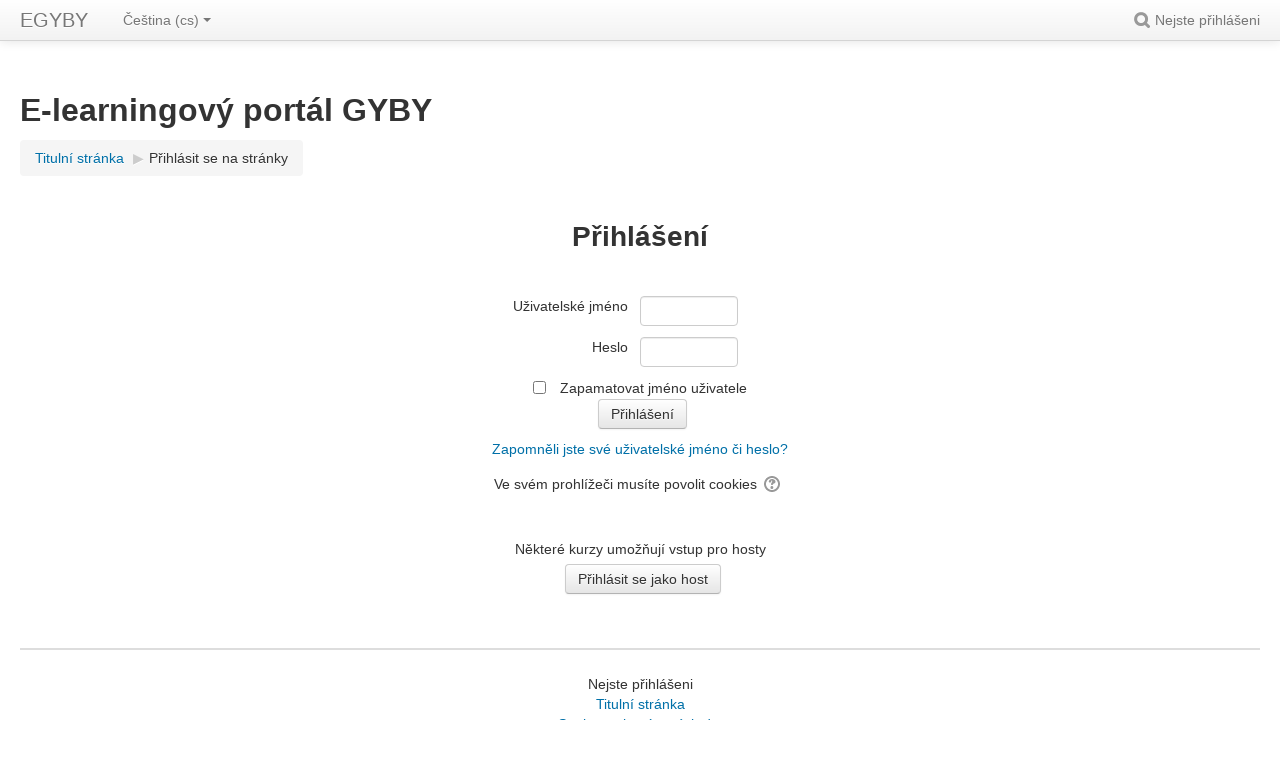

--- FILE ---
content_type: text/html; charset=utf-8
request_url: https://moodle.gyby.cz/login/index.php?lang=cs
body_size: 7918
content:
<!DOCTYPE html>
<html  dir="ltr" lang="cs" xml:lang="cs">
<head>
    <title>E-learningový portál GYBY: Přihlásit se na stránky</title>
    <link rel="shortcut icon" href="https://moodle.gyby.cz/theme/image.php/clean/theme/1679408853/favicon" />
    <meta http-equiv="Content-Type" content="text/html; charset=utf-8" />
<meta name="keywords" content="moodle, E-learningový portál GYBY: Přihlásit se na stránky" />
<link rel="stylesheet" type="text/css" href="https://moodle.gyby.cz/theme/yui_combo.php?rollup/3.17.2/yui-moodlesimple-min.css" /><script id="firstthemesheet" type="text/css">/** Required in order to fix style inclusion problems in IE with YUI **/</script><link rel="stylesheet" type="text/css" href="https://moodle.gyby.cz/theme/styles.php/clean/1679408853_1/all" />
<script type="text/javascript">
//<![CDATA[
var M = {}; M.yui = {};
M.pageloadstarttime = new Date();
M.cfg = {"wwwroot":"https:\/\/moodle.gyby.cz","sesskey":"7fydW3RbMq","themerev":"1679408853","slasharguments":1,"theme":"clean","iconsystemmodule":"core\/icon_system_standard","jsrev":"1679408853","admin":"admin","svgicons":true,"usertimezone":"Evropa\/Berl\u00edn","contextid":1};var yui1ConfigFn = function(me) {if(/-skin|reset|fonts|grids|base/.test(me.name)){me.type='css';me.path=me.path.replace(/\.js/,'.css');me.path=me.path.replace(/\/yui2-skin/,'/assets/skins/sam/yui2-skin')}};
var yui2ConfigFn = function(me) {var parts=me.name.replace(/^moodle-/,'').split('-'),component=parts.shift(),module=parts[0],min='-min';if(/-(skin|core)$/.test(me.name)){parts.pop();me.type='css';min=''}
if(module){var filename=parts.join('-');me.path=component+'/'+module+'/'+filename+min+'.'+me.type}else{me.path=component+'/'+component+'.'+me.type}};
YUI_config = {"debug":false,"base":"https:\/\/moodle.gyby.cz\/lib\/yuilib\/3.17.2\/","comboBase":"https:\/\/moodle.gyby.cz\/theme\/yui_combo.php?","combine":true,"filter":null,"insertBefore":"firstthemesheet","groups":{"yui2":{"base":"https:\/\/moodle.gyby.cz\/lib\/yuilib\/2in3\/2.9.0\/build\/","comboBase":"https:\/\/moodle.gyby.cz\/theme\/yui_combo.php?","combine":true,"ext":false,"root":"2in3\/2.9.0\/build\/","patterns":{"yui2-":{"group":"yui2","configFn":yui1ConfigFn}}},"moodle":{"name":"moodle","base":"https:\/\/moodle.gyby.cz\/theme\/yui_combo.php?m\/1679408853\/","combine":true,"comboBase":"https:\/\/moodle.gyby.cz\/theme\/yui_combo.php?","ext":false,"root":"m\/1679408853\/","patterns":{"moodle-":{"group":"moodle","configFn":yui2ConfigFn}},"filter":null,"modules":{"moodle-core-dock":{"requires":["base","node","event-custom","event-mouseenter","event-resize","escape","moodle-core-dock-loader","moodle-core-event"]},"moodle-core-dock-loader":{"requires":["escape"]},"moodle-core-popuphelp":{"requires":["moodle-core-tooltip"]},"moodle-core-handlebars":{"condition":{"trigger":"handlebars","when":"after"}},"moodle-core-formchangechecker":{"requires":["base","event-focus","moodle-core-event"]},"moodle-core-chooserdialogue":{"requires":["base","panel","moodle-core-notification"]},"moodle-core-actionmenu":{"requires":["base","event","node-event-simulate"]},"moodle-core-maintenancemodetimer":{"requires":["base","node"]},"moodle-core-checknet":{"requires":["base-base","moodle-core-notification-alert","io-base"]},"moodle-core-blocks":{"requires":["base","node","io","dom","dd","dd-scroll","moodle-core-dragdrop","moodle-core-notification"]},"moodle-core-dragdrop":{"requires":["base","node","io","dom","dd","event-key","event-focus","moodle-core-notification"]},"moodle-core-lockscroll":{"requires":["plugin","base-build"]},"moodle-core-event":{"requires":["event-custom"]},"moodle-core-tooltip":{"requires":["base","node","io-base","moodle-core-notification-dialogue","json-parse","widget-position","widget-position-align","event-outside","cache-base"]},"moodle-core-languninstallconfirm":{"requires":["base","node","moodle-core-notification-confirm","moodle-core-notification-alert"]},"moodle-core-notification":{"requires":["moodle-core-notification-dialogue","moodle-core-notification-alert","moodle-core-notification-confirm","moodle-core-notification-exception","moodle-core-notification-ajaxexception"]},"moodle-core-notification-dialogue":{"requires":["base","node","panel","escape","event-key","dd-plugin","moodle-core-widget-focusafterclose","moodle-core-lockscroll"]},"moodle-core-notification-alert":{"requires":["moodle-core-notification-dialogue"]},"moodle-core-notification-confirm":{"requires":["moodle-core-notification-dialogue"]},"moodle-core-notification-exception":{"requires":["moodle-core-notification-dialogue"]},"moodle-core-notification-ajaxexception":{"requires":["moodle-core-notification-dialogue"]},"moodle-core_availability-form":{"requires":["base","node","event","event-delegate","panel","moodle-core-notification-dialogue","json"]},"moodle-backup-confirmcancel":{"requires":["node","node-event-simulate","moodle-core-notification-confirm"]},"moodle-backup-backupselectall":{"requires":["node","event","node-event-simulate","anim"]},"moodle-course-modchooser":{"requires":["moodle-core-chooserdialogue","moodle-course-coursebase"]},"moodle-course-management":{"requires":["base","node","io-base","moodle-core-notification-exception","json-parse","dd-constrain","dd-proxy","dd-drop","dd-delegate","node-event-delegate"]},"moodle-course-categoryexpander":{"requires":["node","event-key"]},"moodle-course-dragdrop":{"requires":["base","node","io","dom","dd","dd-scroll","moodle-core-dragdrop","moodle-core-notification","moodle-course-coursebase","moodle-course-util"]},"moodle-course-util":{"requires":["node"],"use":["moodle-course-util-base"],"submodules":{"moodle-course-util-base":{},"moodle-course-util-section":{"requires":["node","moodle-course-util-base"]},"moodle-course-util-cm":{"requires":["node","moodle-course-util-base"]}}},"moodle-course-formatchooser":{"requires":["base","node","node-event-simulate"]},"moodle-form-passwordunmask":{"requires":[]},"moodle-form-shortforms":{"requires":["node","base","selector-css3","moodle-core-event"]},"moodle-form-showadvanced":{"requires":["node","base","selector-css3"]},"moodle-form-dateselector":{"requires":["base","node","overlay","calendar"]},"moodle-question-chooser":{"requires":["moodle-core-chooserdialogue"]},"moodle-question-searchform":{"requires":["base","node"]},"moodle-question-preview":{"requires":["base","dom","event-delegate","event-key","core_question_engine"]},"moodle-question-qbankmanager":{"requires":["node","selector-css3"]},"moodle-availability_completion-form":{"requires":["base","node","event","moodle-core_availability-form"]},"moodle-availability_date-form":{"requires":["base","node","event","io","moodle-core_availability-form"]},"moodle-availability_grade-form":{"requires":["base","node","event","moodle-core_availability-form"]},"moodle-availability_group-form":{"requires":["base","node","event","moodle-core_availability-form"]},"moodle-availability_grouping-form":{"requires":["base","node","event","moodle-core_availability-form"]},"moodle-availability_profile-form":{"requires":["base","node","event","moodle-core_availability-form"]},"moodle-qtype_ddimageortext-form":{"requires":["moodle-qtype_ddimageortext-dd","form_filepicker"]},"moodle-qtype_ddimageortext-dd":{"requires":["node","dd","dd-drop","dd-constrain"]},"moodle-qtype_ddmarker-form":{"requires":["moodle-qtype_ddmarker-dd","form_filepicker","graphics","escape"]},"moodle-qtype_ddmarker-dd":{"requires":["node","event-resize","dd","dd-drop","dd-constrain","graphics"]},"moodle-qtype_ddwtos-dd":{"requires":["node","dd","dd-drop","dd-constrain"]},"moodle-mod_assign-history":{"requires":["node","transition"]},"moodle-mod_forum-subscriptiontoggle":{"requires":["base-base","io-base"]},"moodle-mod_quiz-quizbase":{"requires":["base","node"]},"moodle-mod_quiz-questionchooser":{"requires":["moodle-core-chooserdialogue","moodle-mod_quiz-util","querystring-parse"]},"moodle-mod_quiz-repaginate":{"requires":["base","event","node","io","moodle-core-notification-dialogue"]},"moodle-mod_quiz-modform":{"requires":["base","node","event"]},"moodle-mod_quiz-dragdrop":{"requires":["base","node","io","dom","dd","dd-scroll","moodle-core-dragdrop","moodle-core-notification","moodle-mod_quiz-quizbase","moodle-mod_quiz-util-base","moodle-mod_quiz-util-page","moodle-mod_quiz-util-slot","moodle-course-util"]},"moodle-mod_quiz-util":{"requires":["node","moodle-core-actionmenu"],"use":["moodle-mod_quiz-util-base"],"submodules":{"moodle-mod_quiz-util-base":{},"moodle-mod_quiz-util-slot":{"requires":["node","moodle-mod_quiz-util-base"]},"moodle-mod_quiz-util-page":{"requires":["node","moodle-mod_quiz-util-base"]}}},"moodle-mod_quiz-autosave":{"requires":["base","node","event","event-valuechange","node-event-delegate","io-form"]},"moodle-mod_quiz-toolboxes":{"requires":["base","node","event","event-key","io","moodle-mod_quiz-quizbase","moodle-mod_quiz-util-slot","moodle-core-notification-ajaxexception"]},"moodle-message_airnotifier-toolboxes":{"requires":["base","node","io"]},"moodle-filter_glossary-autolinker":{"requires":["base","node","io-base","json-parse","event-delegate","overlay","moodle-core-event","moodle-core-notification-alert","moodle-core-notification-exception","moodle-core-notification-ajaxexception"]},"moodle-filter_mathjaxloader-loader":{"requires":["moodle-core-event"]},"moodle-editor_atto-rangy":{"requires":[]},"moodle-editor_atto-editor":{"requires":["node","transition","io","overlay","escape","event","event-simulate","event-custom","node-event-html5","node-event-simulate","yui-throttle","moodle-core-notification-dialogue","moodle-core-notification-confirm","moodle-editor_atto-rangy","handlebars","timers","querystring-stringify"]},"moodle-editor_atto-plugin":{"requires":["node","base","escape","event","event-outside","handlebars","event-custom","timers","moodle-editor_atto-menu"]},"moodle-editor_atto-menu":{"requires":["moodle-core-notification-dialogue","node","event","event-custom"]},"moodle-report_eventlist-eventfilter":{"requires":["base","event","node","node-event-delegate","datatable","autocomplete","autocomplete-filters"]},"moodle-report_loglive-fetchlogs":{"requires":["base","event","node","io","node-event-delegate"]},"moodle-gradereport_grader-gradereporttable":{"requires":["base","node","event","handlebars","overlay","event-hover"]},"moodle-gradereport_history-userselector":{"requires":["escape","event-delegate","event-key","handlebars","io-base","json-parse","moodle-core-notification-dialogue"]},"moodle-tool_capability-search":{"requires":["base","node"]},"moodle-tool_lp-dragdrop-reorder":{"requires":["moodle-core-dragdrop"]},"moodle-tool_monitor-dropdown":{"requires":["base","event","node"]},"moodle-assignfeedback_editpdf-editor":{"requires":["base","event","node","io","graphics","json","event-move","event-resize","transition","querystring-stringify-simple","moodle-core-notification-dialog","moodle-core-notification-alert","moodle-core-notification-warning","moodle-core-notification-exception","moodle-core-notification-ajaxexception"]},"moodle-atto_accessibilitychecker-button":{"requires":["color-base","moodle-editor_atto-plugin"]},"moodle-atto_accessibilityhelper-button":{"requires":["moodle-editor_atto-plugin"]},"moodle-atto_align-button":{"requires":["moodle-editor_atto-plugin"]},"moodle-atto_bold-button":{"requires":["moodle-editor_atto-plugin"]},"moodle-atto_charmap-button":{"requires":["moodle-editor_atto-plugin"]},"moodle-atto_clear-button":{"requires":["moodle-editor_atto-plugin"]},"moodle-atto_collapse-button":{"requires":["moodle-editor_atto-plugin"]},"moodle-atto_emoticon-button":{"requires":["moodle-editor_atto-plugin"]},"moodle-atto_equation-button":{"requires":["moodle-editor_atto-plugin","moodle-core-event","io","event-valuechange","tabview","array-extras"]},"moodle-atto_html-button":{"requires":["moodle-editor_atto-plugin","event-valuechange"]},"moodle-atto_image-button":{"requires":["moodle-editor_atto-plugin"]},"moodle-atto_indent-button":{"requires":["moodle-editor_atto-plugin"]},"moodle-atto_italic-button":{"requires":["moodle-editor_atto-plugin"]},"moodle-atto_link-button":{"requires":["moodle-editor_atto-plugin"]},"moodle-atto_managefiles-usedfiles":{"requires":["node","escape"]},"moodle-atto_managefiles-button":{"requires":["moodle-editor_atto-plugin"]},"moodle-atto_media-button":{"requires":["moodle-editor_atto-plugin","moodle-form-shortforms"]},"moodle-atto_noautolink-button":{"requires":["moodle-editor_atto-plugin"]},"moodle-atto_orderedlist-button":{"requires":["moodle-editor_atto-plugin"]},"moodle-atto_recordrtc-button":{"requires":["moodle-editor_atto-plugin","moodle-atto_recordrtc-recording"]},"moodle-atto_recordrtc-recording":{"requires":["moodle-atto_recordrtc-button"]},"moodle-atto_rtl-button":{"requires":["moodle-editor_atto-plugin"]},"moodle-atto_strike-button":{"requires":["moodle-editor_atto-plugin"]},"moodle-atto_subscript-button":{"requires":["moodle-editor_atto-plugin"]},"moodle-atto_superscript-button":{"requires":["moodle-editor_atto-plugin"]},"moodle-atto_table-button":{"requires":["moodle-editor_atto-plugin","moodle-editor_atto-menu","event","event-valuechange"]},"moodle-atto_title-button":{"requires":["moodle-editor_atto-plugin"]},"moodle-atto_underline-button":{"requires":["moodle-editor_atto-plugin"]},"moodle-atto_undo-button":{"requires":["moodle-editor_atto-plugin"]},"moodle-atto_unorderedlist-button":{"requires":["moodle-editor_atto-plugin"]}}},"gallery":{"name":"gallery","base":"https:\/\/moodle.gyby.cz\/lib\/yuilib\/gallery\/","combine":true,"comboBase":"https:\/\/moodle.gyby.cz\/theme\/yui_combo.php?","ext":false,"root":"gallery\/1679408853\/","patterns":{"gallery-":{"group":"gallery"}}}},"modules":{"core_filepicker":{"name":"core_filepicker","fullpath":"https:\/\/moodle.gyby.cz\/lib\/javascript.php\/1679408853\/repository\/filepicker.js","requires":["base","node","node-event-simulate","json","async-queue","io-base","io-upload-iframe","io-form","yui2-treeview","panel","cookie","datatable","datatable-sort","resize-plugin","dd-plugin","escape","moodle-core_filepicker","moodle-core-notification-dialogue"]},"core_comment":{"name":"core_comment","fullpath":"https:\/\/moodle.gyby.cz\/lib\/javascript.php\/1679408853\/comment\/comment.js","requires":["base","io-base","node","json","yui2-animation","overlay","escape"]},"mathjax":{"name":"mathjax","fullpath":"https:\/\/cdn.jsdelivr.net\/npm\/mathjax@2.7.8\/MathJax.js?delayStartupUntil=configured"}}};
M.yui.loader = {modules: {}};

//]]>
</script>

<meta name="robots" content="noindex" />    <meta name="viewport" content="width=device-width, initial-scale=1.0">
</head>

<body  id="page-login-index" class="format-site  path-login safari dir-ltr lang-cs yui-skin-sam yui3-skin-sam moodle-gyby-cz pagelayout-login course-1 context-1 notloggedin content-only layout-option-langmenu">

<div class="skiplinks">
    <a href="#maincontent" class="skip">Přejít k hlavnímu obsahu</a>
</div><script type="text/javascript" src="https://moodle.gyby.cz/theme/yui_combo.php?rollup/3.17.2/yui-moodlesimple-min.js"></script><script type="text/javascript" src="https://moodle.gyby.cz/lib/javascript.php/1679408853/lib/javascript-static.js"></script>
<script type="text/javascript">
//<![CDATA[
document.body.className += ' jsenabled';
//]]>
</script>


<header role="banner" class="navbar navbar-fixed-top moodle-has-zindex">
    <nav role="navigation" class="navbar-inner">
        <div class="container-fluid">
            <a class="brand" title="Titulní stránka" href="https://moodle.gyby.cz/">EGYBY</a>            <a class="btn btn-navbar" data-toggle="collapse" data-target=".nav-collapse"><span class="icon-bar"></span>
<span class="icon-bar"></span>
<span class="icon-bar"></span></a>            <div class="usermenu"><span class="login">Nejste přihlášeni</span></div>                        <div class="search-input-wrapper nav-link" id="697b6879b8b80"><div role="button" tabindex="0"><img class="icon " alt="Hledej" title="Hledej" src="https://moodle.gyby.cz/theme/image.php/clean/core/1679408853/a/search" /></div><form class="search-input-form" action="https://moodle.gyby.cz/search/index.php"><label for="id_q_697b6879b8b80" class="accesshide">Zadejte svůj dotaz</label><input type="text" name="q" placeholder="Hledej" size="13" tabindex="-1" id="id_q_697b6879b8b80" class="form-control"></input></form></div>            <div class="nav-collapse collapse">
                <ul class="nav"><li class="dropdown langmenu"><a href="" class="dropdown-toggle" data-toggle="dropdown" title="Jazyk">Čeština ‎(cs)‎<b class="caret"></b></a><ul class="dropdown-menu"><li><a title="Čeština ‎(cs)‎" href="https://moodle.gyby.cz/login/index.php?lang=cs">Čeština ‎(cs)‎</a></li><li><a title="English ‎(en)‎" href="https://moodle.gyby.cz/login/index.php?lang=en">English ‎(en)‎</a></li><li><a title="Español - Internacional ‎(es)‎" href="https://moodle.gyby.cz/login/index.php?lang=es">Español - Internacional ‎(es)‎</a></li></ul></ul>                <ul class="nav pull-right">
                    <li></li>
                </ul>
            </div>
        </div>
    </nav>
</header>

<div id="page" class="container-fluid">

    <header id="page-header" class="clearfix"><div class="page-context-header"><div class="page-header-headings"><h1>E-learningový portál GYBY</h1></div></div><div class="clearfix" id="page-navbar"><div class="breadcrumb-nav"><span class="accesshide" id="navbar-label">Cesta ke stránce</span><nav aria-labelledby="navbar-label"><ul class="breadcrumb"><li><span itemscope="" itemtype="http://data-vocabulary.org/Breadcrumb"><a itemprop="url" href="https://moodle.gyby.cz/"><span itemprop="title">Titulní stránka</span></a></span> <span class="divider"> <span class="accesshide " ><span class="arrow_text">/</span>&nbsp;</span><span class="arrow sep">&#x25B6;&#xFE0E;</span> </span></li><li><span tabindex="0">Přihlásit se na stránky</span></li></ul></nav></div><div class="breadcrumb-button"></div></div><div id="course-header"></div></header>
    <div id="page-content" class="row-fluid">
        <section id="region-main" class="span12">
            <span class="notifications" id="user-notifications"></span><div role="main"><span id="maincontent"></span><div class="loginbox clearfix onecolumn">

    <div class="loginpanel">

        <h2>Přihlášení</h2>

        <div class="subcontent loginsub">
            <form action="https://moodle.gyby.cz/login/index.php" method="post" id="login">
                <div class="loginform">
                    <div class="form-label">
                        <label for="username">
                                Uživatelské jméno
                        </label>
                    </div>
                    <div class="form-input">
                        <input type="text" name="username" id="username" size="15" value="" autocomplete="username">
                    </div>
                    <div class="clearer"><!-- --></div>
                    <div class="form-label">
                        <label for="password">Heslo</label>
                    </div>
                    <div class="form-input">
                        <input type="password" name="password" id="password" size="15" value="" autocomplete="current-password">
                    </div>
                </div>

                <div class="clearer"><!-- --></div>
                    <div class="rememberpass">
                        <input type="checkbox" name="rememberusername" id="rememberusername" value="1"  />
                        <label for="rememberusername">Zapamatovat jméno uživatele</label>
                    </div>
                <div class="clearer"><!-- --></div>
                <input id="anchor" type="hidden" name="anchor" value="" />
                <script>document.getElementById('anchor').value = location.hash;</script>
                <input type="hidden" name="logintoken" value="70RtHbc5I56AoNbAdbPgskKlUv6I63XO">
                <input type="submit" id="loginbtn" value="Přihlášení" />
                <div class="forgetpass">
                    <a href="https://moodle.gyby.cz/login/forgot_password.php">Zapomněli jste své uživatelské jméno či heslo?</a>
                </div>
            </form>

            <div class="desc">
                Ve svém prohlížeči musíte povolit cookies
                <span class="helptooltip">
    <a href="https://moodle.gyby.cz/help.php?component=moodle&amp;identifier=cookiesenabled&amp;lang=cs" title="Pomoc s  Ve svém prohlížeči musíte povolit cookies" aria-haspopup="true" target="_blank"><img class="icon iconhelp" alt="Pomoc s  Ve svém prohlížeči musíte povolit cookies" title="Pomoc s  Ve svém prohlížeči musíte povolit cookies" src="https://moodle.gyby.cz/theme/image.php/clean/core/1679408853/help" /></a>
</span>
            </div>

        </div>

            <div class="subcontent guestsub">
                <div class="desc">Některé kurzy umožňují vstup pro hosty</div>
                <form action="https://moodle.gyby.cz/login/index.php" method="post" id="guestlogin">
                    <div class="guestform">
                        <input type="hidden" name="logintoken" value="70RtHbc5I56AoNbAdbPgskKlUv6I63XO">
                        <input type="hidden" name="username" value="guest" />
                        <input type="hidden" name="password" value="guest" />
                        <input type="submit" value="Přihlásit se jako host" />
                    </div>
                </form>
            </div>

    </div>

    <div class="signuppanel">

    </div>
</div></div>        </section>
    </div>

    <footer id="page-footer">
        <div id="course-footer"></div>
        <p class="helplink"></p>
        <div class="logininfo">Nejste přihlášeni</div><div class="homelink"><a href="https://moodle.gyby.cz/">Titulní stránka</a></div><div class="tool_dataprivacy"><a href="https://moodle.gyby.cz/admin/tool/dataprivacy/summary.php">Souhrn uchovávaných dat</a></div><a href="https://download.moodle.org/mobile?version=2018051717.04&amp;lang=cs&amp;iosappid=633359593&amp;androidappid=com.moodle.moodlemobile">Stáhněte si mobilní aplikaci</a>    </footer>

    <script type="text/javascript">
//<![CDATA[
var require = {
    baseUrl : 'https://moodle.gyby.cz/lib/requirejs.php/1679408853/',
    // We only support AMD modules with an explicit define() statement.
    enforceDefine: true,
    skipDataMain: true,
    waitSeconds : 0,

    paths: {
        jquery: 'https://moodle.gyby.cz/lib/javascript.php/1679408853/lib/jquery/jquery-3.5.1.min',
        jqueryui: 'https://moodle.gyby.cz/lib/javascript.php/1679408853/lib/jquery/ui-1.12.1/jquery-ui.min',
        jqueryprivate: 'https://moodle.gyby.cz/lib/javascript.php/1679408853/lib/requirejs/jquery-private'
    },

    // Custom jquery config map.
    map: {
      // '*' means all modules will get 'jqueryprivate'
      // for their 'jquery' dependency.
      '*': { jquery: 'jqueryprivate' },
      // Stub module for 'process'. This is a workaround for a bug in MathJax (see MDL-60458).
      '*': { process: 'core/first' },

      // 'jquery-private' wants the real jQuery module
      // though. If this line was not here, there would
      // be an unresolvable cyclic dependency.
      jqueryprivate: { jquery: 'jquery' }
    }
};

//]]>
</script>
<script type="text/javascript" src="https://moodle.gyby.cz/lib/javascript.php/1679408853/lib/requirejs/require.min.js"></script>
<script type="text/javascript">
//<![CDATA[
M.util.js_pending("core/first");require(['core/first'], function() {
;
require(["media_videojs/loader"], function(loader) {
    loader.setUp(function(videojs) {
        videojs.options.flash.swf = "https://moodle.gyby.cz/media/player/videojs/videojs/video-js.swf";
videojs.addLanguage("cs",{
 "Play": "Přehrát",
 "Pause": "Pauza",
 "Current Time": "Aktuální čas",
 "Duration Time": "Doba trvání",
 "Remaining Time": "Zbývající čas",
 "Stream Type": "Stream Type",
 "LIVE": "ŽIVĚ",
 "Loaded": "Načteno",
 "Progress": "Stav",
 "Fullscreen": "Celá obrazovka",
 "Non-Fullscreen": "Zmenšená obrazovka",
 "Mute": "Ztlumit zvuk",
 "Unmute": "Přehrát zvuk",
 "Playback Rate": "Rychlost přehrávání",
 "Subtitles": "Titulky",
 "subtitles off": "Titulky vypnuty",
 "Captions": "Popisky",
 "captions off": "Popisky vypnuty",
 "Chapters": "Kapitoly",
 "You aborted the media playback": "Přehrávání videa je přerušeno.",
 "A network error caused the media download to fail part-way.": "Video nemohlo být načteno, kvůli chybě v síti.",
 "The media could not be loaded, either because the server or network failed or because the format is not supported.": "Video nemohlo být načteno, buď kvůli chybě serveru nebo sítě nebo proto, že daný formát není podporován.",
 "The media playback was aborted due to a corruption problem or because the media used features your browser did not support.": "Váš prohlížeč nepodporuje formát videa.",
 "No compatible source was found for this media.": "Špatně zadaný zdroj videa."
});

    });
});;

require(['core/yui'], function(Y) {
    M.util.init_skiplink(Y);
});
;

require(['jquery'], function($) {
    $('#single_select697b6879b827e3').change(function() {
        var ignore = $(this).find(':selected').attr('data-ignore');
        if (typeof ignore === typeof undefined) {
            $('#single_select_f697b6879b827e2').submit();
        }
    });
});
;
M.util.js_pending('core/search-input');
require(['core/search-input'], function(amd) {
    amd.init("697b6879b8b80");
    M.util.js_complete('core/search-input');
});;

require(['jquery'], function($) {
    $('#single_select697b6879b827e5').change(function() {
        var ignore = $(this).find(':selected').attr('data-ignore');
        if (typeof ignore === typeof undefined) {
            $('#single_select_f697b6879b827e4').submit();
        }
    });
});
;

;
M.util.js_pending('core/notification');
require(['core/notification'], function(amd) {
    amd.init(1, []);
    M.util.js_complete('core/notification');
});;
M.util.js_pending('core/log');
require(['core/log'], function(amd) {
    amd.setConfig({"level":"warn"});
    M.util.js_complete('core/log');
});M.util.js_complete("core/first");
});
//]]>
</script>
<script type="text/javascript" src="https://moodle.gyby.cz/theme/javascript.php/clean/1679408853/footer"></script>
<script type="text/javascript">
//<![CDATA[
M.str = {"moodle":{"lastmodified":"Naposledy zm\u011bn\u011bno","name":"N\u00e1zev","error":"Chyba","info":"Informace","yes":"Ano","no":"Ne","cancel":"Zru\u0161it","morehelp":"Ofici\u00e1ln\u00ed dokumentace (anglicky)","loadinghelp":"Nahr\u00e1v\u00e1m ...","confirm":"Potvrdit","areyousure":"Opravdu?","closebuttontitle":"Zav\u0159\u00edt","unknownerror":"Nezn\u00e1m\u00e1 chyba"},"repository":{"type":"Typ","size":"Velikost","invalidjson":"Neplatn\u00fd \u0159et\u011bzec JSON","nofilesattached":"\u017d\u00e1dn\u00e9 p\u0159ilo\u017een\u00e9 soubory","filepicker":"V\u00fdb\u011br souboru","logout":"Odhl\u00e1sit se","nofilesavailable":"\u017d\u00e1dn\u00e9 soubory nejsou dostupn\u00e9","norepositoriesavailable":"Litujeme, ale \u017e\u00e1dn\u00fd z va\u0161ich sou\u010dasn\u00fdch repozit\u00e1\u0159\u016f nem\u016f\u017ee vr\u00e1tit soubory v po\u017eadovan\u00e9m form\u00e1tu.","fileexistsdialogheader":"Soubor existuje","fileexistsdialog_editor":"Soubor s t\u00edmto jm\u00e9nem byl ji\u017e p\u0159ipojen k textu, kter\u00fd upravujete.","fileexistsdialog_filemanager":"Soubor s t\u00edmto jm\u00e9nem byl ji\u017e p\u0159ipojen","renameto":"P\u0159ejmenovat na \"{$a}\"","referencesexist":"Existuje {$a}  alias\/odkaz\u016f, kter\u00e9 pou\u017e\u00edvaj\u00ed tento soubor jako jejich zdroj.","select":"Vybrat"},"admin":{"confirmdeletecomments":"Opravdu odstranit koment\u00e1\u0159e?","confirmation":"Potvrzen\u00ed"},"block":{"addtodock":"Zasunout blok do li\u0161ty","undockitem":"Vysunout tuto polo\u017eku","dockblock":"Zasunout blok {$a}","undockblock":"Vysunout blok {$a}","undockall":"Vysunout v\u0161e","hidedockpanel":"Skr\u00fdt zasouvac\u00ed panel","hidepanel":"Skr\u00fdt panel"},"langconfig":{"thisdirectionvertical":"btt"}};
//]]>
</script>
<script type="text/javascript">
//<![CDATA[
(function() {Y.use("moodle-core-dock-loader",function() {M.core.dock.loader.initLoader();
});
Y.use("moodle-filter_mathjaxloader-loader",function() {M.filter_mathjaxloader.configure({"mathjaxconfig":"\nMathJax.Hub.Config({\n    config: [\"Accessible.js\", \"Safe.js\"],\n    errorSettings: { message: [\"!\"] },\n    skipStartupTypeset: true,\n    messageStyle: \"none\"\n});\n","lang":"cs"});
});
M.util.help_popups.setup(Y);
Y.use("moodle-core-popuphelp",function() {M.core.init_popuphelp();
});
 M.util.js_pending('random697b6879b827e6'); Y.on('domready', function() { M.util.js_complete("init");  M.util.js_complete('random697b6879b827e6'); });
})();
//]]>
</script>

</div>
</body>
</html>
